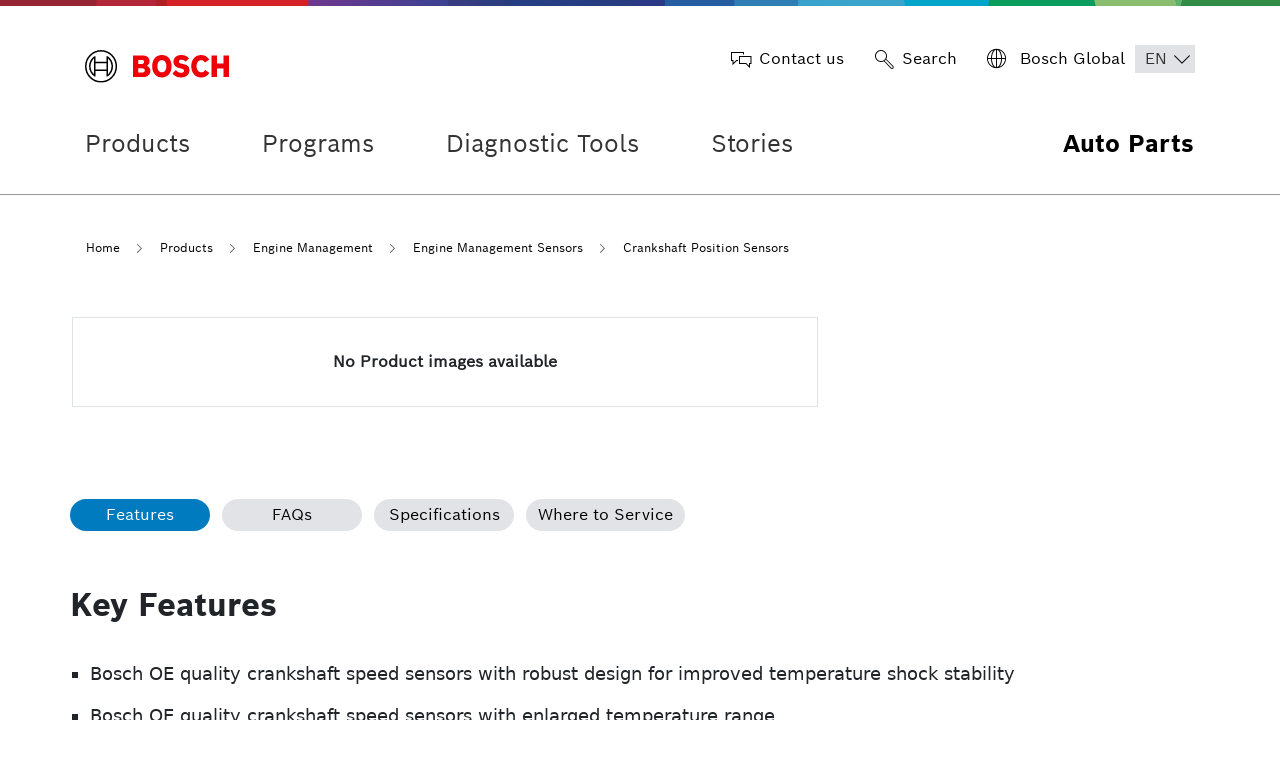

--- FILE ---
content_type: application/x-javascript
request_url: https://cdn.pricespider.com/1/2700/618d773d955b9b002b5d7659/config.js
body_size: 2113
content:
PriceSpider.onload("618d773d955b9b002b5d7659/config", {
  "useInitialLoader": true,
  "useProductLoader": true,
  "useLocationLoader": true,
  "configClass": true,
  "loadButtonCss": true,
  "loadLocalStock": true,
  "loadScript": false,
  "loadResources": true,
  "productImageSize": 450,
  "updateTimerSeconds": [
    0,
    5,
    15,
    30
  ],
  "res": {
    "en": {
      "wtbButtonLabel": "Buy Now",
      "wtbButtonDisabledNoSellers": "No Retailers Found",
      "wtbButtonDisabledNoSku": "No Retailers Found",
      "wtbButtonDisabled": "No Retailers Found",
      "wtbButtonLabelUnresolvedSku": "No Retailers Found",
      "stockStatus": {
        "notAvailableDirect": "See Website"
      }
    },
    "fr": {
      "wtbButtonLabel": "Trouver les détaillants",
      "wtbButtonDisabledNoSellers": "Vendeurs non trouvé",
      "wtbButtonDisabledNoSku": "Vendeurs non trouvé",
      "wtbButtonDisabled": "Vendeurs non trouvé",
      "wtbButtonLabelUnresolvedSku": "Vendeurs non trouvé"
    }
  },
  "map": {
    "service": "mapboxgl",
    "mapPushpinSize": [
      24,
      32
    ]
  },
  "psOmni": "full",
  "wtb4": {
    "active": true,
    "token": "48e86a72fbdc4d36beface667ad37c8c"
  },
  "widgetType": "lightbox",
  "mapKey": "pk.eyJ1IjoicHJpY2VzcGlkZXIiLCJhIjoiY2pqcTl1dDJhMnY4NjNsc284eDR1b2wxeCJ9.o8wqNf1Rfxp-V_e5ZgTNBg",
  "googleGeocodeApiKey": "",
  "loadBrowserLocation": true,
  "loadIpLocation": true,
  "loadMarketplaceSellers": false,
  "requireSellers": "either",
  "href": "",
  "rules": [
    {
      "match": {
        "countryCode": [
          "US"
        ],
        "tag": [
          "US AAP Only"
        ],
        "sku": []
      },
      "actions": {
        "online": [
          "includeSellers:[988631]",
          "excludeMapViolations"
        ],
        "local": [
          "includeSellers:[988631]",
          "excludeStockStatus:[notAvailableDirect]",
          "excludeMapViolations"
        ]
      }
    },
    {
      "match": {
        "countryCode": [
          "US"
        ],
        "tag": [
          "US Amazon Only"
        ],
        "sku": []
      },
      "actions": {
        "online": [
          "includeSellers:[2]",
          "excludeMapViolations"
        ],
        "local": []
      }
    },
    {
      "match": {
        "countryCode": [
          "US"
        ],
        "tag": [
          "US Bosch Automotive"
        ],
        "sku": []
      },
      "actions": {
        "online": [
          "includeSellers:[988479,988560,988631,1310981,2119244,7006324,7008531,7024100,7024103,7024106,7024113,7024114,7024115,7024116,7024118,7057935]",
          "shuffle",
          "prioritizeSellers:[988479,988560,988631,2119244,7042628,1224249,1310981]",
          "excludeMapViolations"
        ],
        "local": [
          "includeSellers:[988479,988560,988631,1224249,1310981,2119244,2119296,7006324,7008531,7024103,7024106,7024114,7024115,7024118]",
          "includeDistance:100m",
          "sortByDistance",
          "limitSameSellers:3",
          "limit:20"
        ]
      }
    },
    {
      "match": {
        "countryCode": [
          "CA"
        ],
        "tag": [
          "CA CST/berger"
        ],
        "sku": []
      },
      "actions": {
        "online": [
          "includeSellers:[3019747,4570834]",
          "shuffle",
          "prioritizeSellers:[3019747,4570834]"
        ],
        "local": [
          "includeSellers:[3019747,4570834,5940646]",
          "includeDistance:100m",
          "sortByDistance",
          "limitSameSellers:3",
          "limit:20"
        ]
      }
    },
    {
      "match": {
        "countryCode": [
          "CA"
        ],
        "tag": [
          "CA Bosch Automotive"
        ],
        "sku": []
      },
      "actions": {
        "online": [
          "includeSellers:[3019747,4570834]",
          "shuffle",
          "prioritizeSellers:[3019747,4570834]"
        ],
        "local": [
          "includeSellers:[3019747,4570834,5940646]",
          "includeDistance:100m",
          "sortByDistance",
          "limitSameSellers:3",
          "limit:20"
        ]
      }
    },
    {
      "match": {
        "countryCode": [
          "CA"
        ],
        "tag": [
          "CA"
        ],
        "sku": []
      },
      "actions": {
        "online": [
          "includeSellers:[3019747,4570834]",
          "shuffle",
          "prioritizeSellers:[3019747,4570834]"
        ],
        "local": [
          "includeSellers:[3019747,4570834,5940646]",
          "includeDistance:100m",
          "sortByDistance",
          "limitSameSellers:3",
          "limit:20"
        ]
      }
    },
    {
      "match": {
        "countryCode": [
          "US"
        ],
        "tag": [
          "US AA OR CQ PB"
        ],
        "sku": []
      },
      "actions": {
        "online": [
          "includeSellers:[988560,988631]",
          "shuffle",
          "deprioritizeMapViolations"
        ],
        "local": [
          "includeSellers:[988560,988631,1224249]",
          "includeDistance:100m",
          "sortByDistance",
          "limit:20"
        ]
      }
    },
    {
      "match": {
        "countryCode": [
          "US"
        ],
        "tag": [
          "USAZ"
        ],
        "sku": []
      },
      "actions": {
        "online": [
          "includeSellers:[988479,988560,988631,1310981,2119244,7024103,7024106,7024114,7024115,7024118]",
          "shuffle",
          "excludeMapViolations"
        ],
        "local": [
          "includeSellers:[988479,2119296]",
          "includeDistance:100m",
          "sortByDistance",
          "limit:20"
        ]
      }
    },
    {
      "match": {
        "countryCode": [
          "US"
        ],
        "tag": [
          "US AZ NA"
        ],
        "sku": []
      },
      "actions": {
        "online": [
          "includeSellers:[988479,2119244]",
          "shuffle",
          "deprioritizeMapViolations"
        ],
        "local": [
          "includeSellers:[988479,2119244]",
          "includeDistance:100m"
        ]
      }
    },
    {
      "match": {
        "countryCode": [
          "US"
        ],
        "tag": [
          "US AZ NA PB"
        ],
        "sku": []
      },
      "actions": {
        "online": [
          "includeSellers:[988479,2119244]",
          "excludeStockStatus:[outOfStock,notAvailableDirect]",
          "shuffle",
          "deprioritizeMapViolations"
        ],
        "local": [
          "includeSellers:[988479,1224249,2119244]",
          "includeDistance:100m",
          "sortByDistance",
          "limit:20"
        ]
      }
    },
    {
      "match": {
        "countryCode": [
          "US"
        ],
        "tag": [
          "US AZ OR NA"
        ],
        "sku": []
      },
      "actions": {
        "online": [
          "includeSellers:[988479,988560,2119244]",
          "shuffle",
          "deprioritizeMapViolations"
        ],
        "local": [
          "includeSellers:[988479,988560,2119244]",
          "includeDistance:100m",
          "sortByDistance",
          "limit:20"
        ]
      }
    },
    {
      "match": {
        "countryCode": [
          "US"
        ],
        "tag": [
          "US NA"
        ],
        "sku": []
      },
      "actions": {
        "online": [
          "includeSellers:[2119244]",
          "shuffle",
          "excludeMapViolations"
        ],
        "local": [
          "includeSellers:[2119244,2119296]",
          "includeDistance:100m",
          "sortByDistance",
          "limit:20"
        ]
      }
    },
    {
      "match": {
        "countryCode": [
          "US"
        ],
        "tag": [
          "US OR"
        ],
        "sku": []
      },
      "actions": {
        "online": [
          "includeSellers:[988560]",
          "shuffle",
          "excludeMapViolations"
        ],
        "local": [
          "includeSellers:[988560,2119296]",
          "includeDistance:100m",
          "sortByDistance",
          "limit:20"
        ]
      }
    },
    {
      "match": {
        "countryCode": [
          "US"
        ],
        "tag": [
          "US AAP AZ GR NA OR PB"
        ],
        "sku": []
      },
      "actions": {
        "online": [
          "includeSellers:[988479,988560,988631,1310981,2119244]",
          "shuffle",
          "excludeMapViolations"
        ],
        "local": [
          "includeSellers:[988479,988560,988631,1224249,1310981,2119244]",
          "includeDistance:99m",
          "sortByDistance",
          "limitSameSellers:3",
          "limit:20"
        ]
      }
    },
    {
      "match": {
        "countryCode": [
          "US"
        ],
        "tag": [
          "US CST/berger"
        ],
        "sku": []
      },
      "actions": {
        "online": [
          "includeSellers:[988479,988560,988631,1310981,2119244,7006324,7008531,7024100,7024103,7024106,7024113,7024114,7024115,7024116,7024118,7057935]",
          "shuffle",
          "prioritizeSellers:[988479,988560,988631,2119244,7042628,1224249,1310981]",
          "excludeMapViolations"
        ],
        "local": [
          "includeSellers:[988479,988560,988631,1224249,1310981,2119244,2119296,7006324,7008531,7024103,7024106,7024114,7024115,7024118]",
          "includeDistance:100m",
          "sortByDistance",
          "limitSameSellers:3",
          "limit:20"
        ]
      }
    },
    {
      "match": {
        "countryCode": [
          "US"
        ],
        "tag": [
          "US AZ, Amazon"
        ],
        "sku": []
      },
      "actions": {
        "online": [
          "includeSellers:[2,988479]",
          "shuffle",
          "excludeMapViolations"
        ],
        "local": [
          "includeSellers:[988479]"
        ]
      }
    },
    {
      "match": {
        "countryCode": [
          "US"
        ],
        "tag": [
          "US AAP, AZ, NA"
        ],
        "sku": []
      },
      "actions": {
        "online": [
          "includeSellers:[988479,988631,2119244]",
          "shuffle",
          "prioritizeSellers:[2,2119244]",
          "excludeMapViolations"
        ],
        "local": [
          "includeSellers:[988479,988560,988631,1224249,1310981,2119244,2119296,7024103,7024106,7024114,7024115,7024118]",
          "includeDistance:100m",
          "sortByDistance",
          "limitSameSellers:3",
          "limit:20"
        ]
      }
    },
    {
      "match": {
        "countryCode": [
          "US"
        ],
        "tag": [
          "US NA, Amazon"
        ],
        "sku": []
      },
      "actions": {
        "online": [
          "includeSellers:[2,2119244]",
          "shuffle",
          "prioritizeSellers:[2,2119244]",
          "excludeMapViolations"
        ],
        "local": [
          "includeSellers:[988479,988560,988631,1224249,1310981,2119244,2119296,7024103,7024106,7024114,7024115,7024118]",
          "includeDistance:100m",
          "sortByDistance",
          "limitSameSellers:3",
          "limit:20"
        ]
      }
    },
    {
      "match": {
        "countryCode": [
          "US"
        ],
        "tag": [
          "US AAP, NA, Amazon"
        ],
        "sku": []
      },
      "actions": {
        "online": [
          "includeSellers:[2,988631,2119244]",
          "shuffle",
          "prioritizeSellers:[2,2119244]",
          "excludeMapViolations"
        ],
        "local": [
          "includeSellers:[988479,988560,988631,1224249,1310981,2119244,2119296,7024103,7024106,7024114,7024115,7024118]",
          "includeDistance:100m",
          "sortByDistance",
          "limitSameSellers:3",
          "limit:20"
        ]
      }
    },
    {
      "match": {
        "countryCode": [
          "US"
        ],
        "tag": [
          "US AZ Only"
        ],
        "sku": []
      },
      "actions": {
        "online": [
          "includeSellers:[988479]",
          "shuffle",
          "prioritizeSellers:[2,2119244]",
          "excludeMapViolations"
        ],
        "local": [
          "includeSellers:[988479,988560,988631,1224249,1310981,2119244,2119296,7024103,7024106,7024114,7024115,7024118]",
          "includeDistance:100m",
          "sortByDistance",
          "limitSameSellers:3",
          "limit:20"
        ]
      }
    },
    {
      "match": {
        "countryCode": [
          "US"
        ],
        "tag": [
          "US AZ, NA, Amazon"
        ],
        "sku": []
      },
      "actions": {
        "online": [
          "includeSellers:[2,988479,2119244]",
          "shuffle",
          "prioritizeSellers:[2,2119244]",
          "excludeMapViolations"
        ],
        "local": [
          "includeSellers:[988479,988560,988631,1224249,1310981,2119244,2119296,7024103,7024106,7024114,7024115,7024118]",
          "includeDistance:100m",
          "sortByDistance",
          "limitSameSellers:3",
          "limit:20"
        ]
      }
    },
    {
      "match": {
        "countryCode": [
          "US"
        ],
        "tag": [
          "US AAP, OR, AZ, NA"
        ],
        "sku": []
      },
      "actions": {
        "online": [
          "includeSellers:[988479,988560,988631,2119244]",
          "shuffle",
          "prioritizeSellers:[2,2119244]",
          "excludeMapViolations"
        ],
        "local": [
          "includeSellers:[988479,988560,988631,1224249,1310981,2119244,2119296,7024103,7024106,7024114,7024115,7024118]",
          "includeDistance:100m",
          "sortByDistance",
          "limitSameSellers:3",
          "limit:20"
        ]
      }
    },
    {
      "match": {
        "countryCode": [
          "US"
        ],
        "tag": [
          "US OR, AZ, NA, Amazon"
        ],
        "sku": []
      },
      "actions": {
        "online": [
          "includeSellers:[2,988479,988560,2119244]",
          "shuffle",
          "prioritizeSellers:[2,2119244]",
          "excludeMapViolations"
        ],
        "local": [
          "includeSellers:[988479,988560,988631,1224249,1310981,2119244,2119296,7024103,7024106,7024114,7024115,7024118]",
          "includeDistance:100m",
          "sortByDistance",
          "limitSameSellers:3",
          "limit:20"
        ]
      }
    },
    {
      "match": {
        "countryCode": [
          "US"
        ],
        "tag": [
          "US AAP, OR, AZ, NA, Amazon"
        ],
        "sku": []
      },
      "actions": {
        "online": [
          "includeSellers:[2,988479,988560,988631,2119244]",
          "shuffle",
          "prioritizeSellers:[2,2119244]",
          "excludeMapViolations"
        ],
        "local": [
          "includeSellers:[988479,988560,988631,1224249,1310981,2119244,2119296,7024103,7024106,7024114,7024115,7024118]",
          "includeDistance:100m",
          "sortByDistance",
          "limitSameSellers:3",
          "limit:20"
        ]
      }
    },
    {
      "match": {
        "countryCode": [
          "US"
        ],
        "tag": [
          "US OR, Amazon"
        ],
        "sku": []
      },
      "actions": {
        "online": [
          "includeSellers:[2,988560]",
          "shuffle",
          "prioritizeSellers:[2,2119244]",
          "excludeMapViolations"
        ],
        "local": [
          "includeSellers:[988479,988560,988631,1224249,1310981,2119244,2119296,7024103,7024106,7024114,7024115,7024118]",
          "includeDistance:100m",
          "sortByDistance",
          "limitSameSellers:3",
          "limit:20"
        ]
      }
    },
    {
      "match": {
        "countryCode": [
          "US"
        ],
        "tag": [
          "US AAP, AZ"
        ],
        "sku": []
      },
      "actions": {
        "online": [
          "includeSellers:[988479,988631]",
          "shuffle",
          "prioritizeSellers:[2,2119244]",
          "excludeMapViolations"
        ],
        "local": [
          "includeSellers:[988479,988560,988631,1224249,1310981,2119244,2119296,7024103,7024106,7024114,7024115,7024118]",
          "includeDistance:100m",
          "sortByDistance",
          "limitSameSellers:3",
          "limit:20"
        ]
      }
    },
    {
      "match": {
        "countryCode": [
          "US"
        ],
        "tag": [
          "US AAP, OR"
        ],
        "sku": []
      },
      "actions": {
        "online": [
          "includeSellers:[988560,988631]",
          "shuffle",
          "prioritizeSellers:[2,2119244]",
          "excludeMapViolations"
        ],
        "local": [
          "includeSellers:[988479,988560,988631,1224249,1310981,2119244,2119296,7024103,7024106,7024114,7024115,7024118]",
          "includeDistance:100m",
          "sortByDistance",
          "limitSameSellers:3",
          "limit:20"
        ]
      }
    },
    {
      "match": {
        "countryCode": [
          "US"
        ],
        "tag": [
          "100% New Alternators"
        ],
        "sku": []
      },
      "actions": {
        "online": [
          "includeSellers:[2,988560,988631,6457400]",
          "shuffle",
          "excludeMapViolations"
        ],
        "local": [
          "includeSellers:[988479,988560,988631,1224249,1310981,2119244,2119296,7006324,7008531,7024103,7024106,7024114,7024115,7024118]",
          "includeDistance:100m",
          "sortByDistance",
          "limitSameSellers:3",
          "limit:20"
        ]
      }
    },
    {
      "match": {
        "countryCode": [
          "US"
        ],
        "tag": [
          "100% New Starters"
        ],
        "sku": []
      },
      "actions": {
        "online": [
          "includeSellers:[2,988560,988631,6457400]",
          "shuffle",
          "excludeMapViolations"
        ],
        "local": [
          "includeSellers:[988479,988560,988631,1224249,1310981,2119244,2119296,7006324,7008531,7024103,7024106,7024114,7024115,7024118]",
          "includeDistance:100m",
          "sortByDistance",
          "limitSameSellers:3",
          "limit:20"
        ]
      }
    },
    {
      "match": {
        "countryCode": [
          "US"
        ],
        "tag": [
          "Camshaft Position Sensors"
        ],
        "sku": []
      },
      "actions": {
        "online": [
          "includeSellers:[2,988479,988560,988631,2119244,6457400]",
          "shuffle",
          "excludeMapViolations"
        ],
        "local": [
          "includeSellers:[988479,988560,988631,1224249,1310981,2119244,2119296,7006324,7008531,7024103,7024106,7024114,7024115,7024118]",
          "includeDistance:100m",
          "sortByDistance",
          "limitSameSellers:3",
          "limit:20"
        ]
      }
    },
    {
      "match": {
        "countryCode": [
          "US"
        ],
        "tag": [
          "Clear Advantage"
        ],
        "sku": []
      },
      "actions": {
        "online": [
          "includeSellers:[6457400]",
          "shuffle",
          "excludeMapViolations"
        ],
        "local": [
          "includeSellers:[988479,988560,988631,1224249,1310981,2119244,2119296,7006324,7008531,7024103,7024106,7024114,7024115,7024118]",
          "includeDistance:100m",
          "sortByDistance",
          "limitSameSellers:3",
          "limit:20"
        ]
      }
    },
    {
      "match": {
        "countryCode": [
          "US"
        ],
        "tag": [
          "Crankshaft Position Sensors"
        ],
        "sku": []
      },
      "actions": {
        "online": [
          "includeSellers:[2,988479,988560,988631,2119244,6457400]",
          "shuffle",
          "excludeMapViolations"
        ],
        "local": [
          "includeSellers:[988479,988560,988631,1224249,1310981,2119244,2119296,7006324,7008531,7024103,7024106,7024114,7024115,7024118]",
          "includeDistance:100m",
          "sortByDistance",
          "limitSameSellers:3",
          "limit:20"
        ]
      }
    },
    {
      "match": {
        "countryCode": [
          "US"
        ],
        "tag": [
          "Double Iridium Pin-To-Pin Spark Plugs"
        ],
        "sku": []
      },
      "actions": {
        "online": [
          "includeSellers:[988479,988560,2119244]",
          "shuffle",
          "excludeMapViolations"
        ],
        "local": [
          "includeSellers:[988479,988560,988631,1224249,1310981,2119244,2119296,7006324,7008531,7024103,7024106,7024114,7024115,7024118]",
          "includeDistance:100m",
          "sortByDistance",
          "limitSameSellers:3",
          "limit:20"
        ]
      }
    },
    {
      "match": {
        "countryCode": [
          "US"
        ],
        "tag": [
          "Double Iridium Spark Plugs"
        ],
        "sku": []
      },
      "actions": {
        "online": [
          "includeSellers:[988479,988560,2119244,6457400]",
          "shuffle",
          "excludeMapViolations"
        ],
        "local": [
          "includeSellers:[988479,988560,988631,1224249,1310981,2119244,2119296,7006324,7008531,7024103,7024106,7024114,7024115,7024118]",
          "includeDistance:100m",
          "sortByDistance",
          "limitSameSellers:3",
          "limit:20"
        ]
      }
    },
    {
      "match": {
        "countryCode": [
          "US"
        ],
        "tag": [
          "Double Platinum Spark Plugs"
        ],
        "sku": []
      },
      "actions": {
        "online": [
          "includeSellers:[988479,988560,2119244,6457400]",
          "shuffle",
          "excludeMapViolations"
        ],
        "local": [
          "includeSellers:[988479,988560,988631,1224249,1310981,2119244,2119296,7006324,7008531,7024103,7024106,7024114,7024115,7024118]",
          "includeDistance:100m",
          "sortByDistance",
          "limitSameSellers:3",
          "limit:20"
        ]
      }
    },
    {
      "match": {
        "countryCode": [
          "US"
        ],
        "tag": [
          "Electric Steering Rack"
        ],
        "sku": []
      },
      "actions": {
        "online": [
          "includeSellers:[2]",
          "shuffle",
          "excludeMapViolations"
        ],
        "local": [
          "includeSellers:[988479,988560,988631,1224249,1310981,2119244,2119296,7006324,7008531,7024103,7024106,7024114,7024115,7024118]",
          "includeDistance:100m",
          "sortByDistance",
          "limitSameSellers:3",
          "limit:20"
        ]
      }
    },
    {
      "match": {
        "countryCode": [
          "US"
        ],
        "tag": [
          "Evolution"
        ],
        "sku": []
      },
      "actions": {
        "online": [
          "includeSellers:[988479,2119244,6457400]",
          "shuffle",
          "excludeMapViolations"
        ],
        "local": [
          "includeSellers:[988479,988560,988631,1224249,1310981,2119244,2119296,7006324,7008531,7024103,7024106,7024114,7024115,7024118]",
          "includeDistance:100m",
          "sortByDistance",
          "limitSameSellers:3",
          "limit:20"
        ]
      }
    },
    {
      "match": {
        "countryCode": [
          "US"
        ],
        "tag": [
          "Excel+"
        ],
        "sku": []
      },
      "actions": {
        "online": [
          "includeSellers:[988560,2119244]",
          "shuffle",
          "excludeMapViolations"
        ],
        "local": [
          "includeSellers:[988479,988560,988631,1224249,1310981,2119244,2119296,7006324,7008531,7024103,7024106,7024114,7024115,7024118]",
          "includeDistance:100m",
          "sortByDistance",
          "limitSameSellers:3",
          "limit:20"
        ]
      }
    },
    {
      "match": {
        "countryCode": [
          "US"
        ],
        "tag": [
          "FOCUS"
        ],
        "sku": []
      },
      "actions": {
        "online": [
          "includeSellers:[988479,988560,988631,2119244]",
          "shuffle",
          "excludeMapViolations"
        ],
        "local": [
          "includeSellers:[988479,988560,988631,1224249,1310981,2119244,2119296,7006324,7008531,7024103,7024106,7024114,7024115,7024118]",
          "includeDistance:100m",
          "sortByDistance",
          "limitSameSellers:3",
          "limit:20"
        ]
      }
    },
    {
      "match": {
        "countryCode": [
          "US"
        ],
        "tag": [
          "Fuel Pump Assemblies"
        ],
        "sku": []
      },
      "actions": {
        "online": [
          "includeSellers:[2,988479,988560,2119244,6457400]",
          "shuffle",
          "excludeMapViolations"
        ],
        "local": [
          "includeSellers:[988479,988560,988631,1224249,1310981,2119244,2119296,7006324,7008531,7024103,7024106,7024114,7024115,7024118]",
          "includeDistance:100m",
          "sortByDistance",
          "limitSameSellers:3",
          "limit:20"
        ]
      }
    },
    {
      "match": {
        "countryCode": [
          "US"
        ],
        "tag": [
          "Fuel Pump Strainer"
        ],
        "sku": []
      },
      "actions": {
        "online": [
          "includeSellers:[2,988479,988560,2119244]",
          "shuffle",
          "excludeMapViolations"
        ],
        "local": [
          "includeSellers:[988479,988560,988631,1224249,1310981,2119244,2119296,7006324,7008531,7024103,7024106,7024114,7024115,7024118]",
          "includeDistance:100m",
          "sortByDistance",
          "limitSameSellers:3",
          "limit:20"
        ]
      }
    },
    {
      "match": {
        "countryCode": [
          "US"
        ],
        "tag": [
          "GDI (Gasoline Direct Injection)"
        ],
        "sku": []
      },
      "actions": {
        "online": [
          "includeSellers:[2,988479,988560,988631,2119244,6457400]",
          "shuffle",
          "excludeMapViolations"
        ],
        "local": [
          "includeSellers:[988479,988560,988631,1224249,1310981,2119244,2119296,7006324,7008531,7024103,7024106,7024114,7024115,7024118]",
          "includeDistance:100m",
          "sortByDistance",
          "limitSameSellers:3",
          "limit:20"
        ]
      }
    },
    {
      "match": {
        "countryCode": [
          "US"
        ],
        "tag": [
          "Genuine OE High Pressure Pumps"
        ],
        "sku": []
      },
      "actions": {
        "online": [
          "includeSellers:[988479,988560]",
          "shuffle",
          "excludeMapViolations"
        ],
        "local": [
          "includeSellers:[988479,988560,988631,1224249,1310981,2119244,2119296,7006324,7008531,7024103,7024106,7024114,7024115,7024118]",
          "includeDistance:100m",
          "sortByDistance",
          "limitSameSellers:3",
          "limit:20"
        ]
      }
    },
    {
      "match": {
        "countryCode": [
          "US"
        ],
        "tag": [
          "Genuine OE Injectors"
        ],
        "sku": []
      },
      "actions": {
        "online": [
          "includeSellers:[988479,988560]",
          "shuffle",
          "excludeMapViolations"
        ],
        "local": [
          "includeSellers:[988479,988560,988631,1224249,1310981,2119244,2119296,7006324,7008531,7024103,7024106,7024114,7024115,7024118]",
          "includeDistance:100m",
          "sortByDistance",
          "limitSameSellers:3",
          "limit:20"
        ]
      }
    },
    {
      "match": {
        "countryCode": [
          "US"
        ],
        "tag": [
          "HEPA Cabin Filters"
        ],
        "sku": []
      },
      "actions": {
        "online": [
          "includeSellers:[988631]",
          "shuffle",
          "excludeMapViolations"
        ],
        "local": [
          "includeSellers:[988479,988560,988631,1224249,1310981,2119244,2119296,7006324,7008531,7024103,7024106,7024114,7024115,7024118]",
          "includeDistance:100m",
          "sortByDistance",
          "limitSameSellers:3",
          "limit:20"
        ]
      }
    },
    {
      "match": {
        "countryCode": [
          "US"
        ],
        "tag": [
          "High Pressure Pump (HPP)"
        ],
        "sku": []
      },
      "actions": {
        "online": [
          "includeSellers:[2,988479,2119244]",
          "shuffle",
          "excludeMapViolations"
        ],
        "local": [
          "includeSellers:[988479,988560,988631,1224249,1310981,2119244,2119296,7006324,7008531,7024103,7024106,7024114,7024115,7024118]",
          "includeDistance:100m",
          "sortByDistance",
          "limitSameSellers:3",
          "limit:20"
        ]
      }
    },
    {
      "match": {
        "countryCode": [
          "US"
        ],
        "tag": [
          "High Pressure Sensors"
        ],
        "sku": []
      },
      "actions": {
        "online": [
          "includeSellers:[2,988560,2119244,6457400]",
          "shuffle",
          "excludeMapViolations"
        ],
        "local": [
          "includeSellers:[988479,988560,988631,1224249,1310981,2119244,2119296,7006324,7008531,7024103,7024106,7024114,7024115,7024118]",
          "includeDistance:100m",
          "sortByDistance",
          "limitSameSellers:3",
          "limit:20"
        ]
      }
    },
    {
      "match": {
        "countryCode": [
          "US"
        ],
        "tag": [
          "Idle Air Control (IAC) Valves"
        ],
        "sku": []
      },
      "actions": {
        "online": [
          "includeSellers:[2,988479,988560,988631,2119244,6457400]",
          "shuffle",
          "excludeMapViolations"
        ],
        "local": [
          "includeSellers:[988479,988560,988631,1224249,1310981,2119244,2119296,7006324,7008531,7024103,7024106,7024114,7024115,7024118]",
          "includeDistance:100m",
          "sortByDistance",
          "limitSameSellers:3",
          "limit:20"
        ]
      }
    },
    {
      "match": {
        "countryCode": [
          "US"
        ],
        "tag": [
          "Ignition Coils"
        ],
        "sku": []
      },
      "actions": {
        "online": [
          "includeSellers:[2,988479,988560,988631,2119244,6457400]",
          "shuffle",
          "excludeMapViolations"
        ],
        "local": [
          "includeSellers:[988479,988560,988631,1224249,1310981,2119244,2119296,7006324,7008531,7024103,7024106,7024114,7024115,7024118]",
          "includeDistance:100m",
          "sortByDistance",
          "limitSameSellers:3",
          "limit:20"
        ]
      }
    },
    {
      "match": {
        "countryCode": [
          "US"
        ],
        "tag": [
          "Iridium Spark Plugs"
        ],
        "sku": []
      },
      "actions": {
        "online": [
          "includeSellers:[988479,988560,2119244,6457400]",
          "shuffle",
          "excludeMapViolations"
        ],
        "local": [
          "includeSellers:[988479,988560,988631,1224249,1310981,2119244,2119296,7006324,7008531,7024103,7024106,7024114,7024115,7024118]",
          "includeDistance:100m",
          "sortByDistance",
          "limitSameSellers:3",
          "limit:20"
        ]
      }
    },
    {
      "match": {
        "countryCode": [
          "US"
        ],
        "tag": [
          "Manifold Absolute Pressure Sensors (MAP)"
        ],
        "sku": []
      },
      "actions": {
        "online": [
          "includeSellers:[2,988479,988560,2119244,6457400]",
          "shuffle",
          "excludeMapViolations"
        ],
        "local": [
          "includeSellers:[988479,988560,988631,1224249,1310981,2119244,2119296,7006324,7008531,7024103,7024106,7024114,7024115,7024118]",
          "includeDistance:100m",
          "sortByDistance",
          "limitSameSellers:3",
          "limit:20"
        ]
      }
    },
    {
      "match": {
        "countryCode": [
          "US"
        ],
        "tag": [
          "Mass Airflow Sensors (MAF)"
        ],
        "sku": []
      },
      "actions": {
        "online": [
          "includeSellers:[2,988479,988560,988631,2119244,6457400]",
          "shuffle",
          "excludeMapViolations"
        ],
        "local": [
          "includeSellers:[988479,988560,988631,1224249,1310981,2119244,2119296,7006324,7008531,7024103,7024106,7024114,7024115,7024118]",
          "includeDistance:100m",
          "sortByDistance",
          "limitSameSellers:3",
          "limit:20"
        ]
      }
    },
    {
      "match": {
        "countryCode": [
          "US"
        ],
        "tag": [
          "MicroEdge"
        ],
        "sku": []
      },
      "actions": {
        "online": [
          "includeSellers:[988479,988560,988631,2119244,6457400]",
          "shuffle",
          "excludeMapViolations"
        ],
        "local": [
          "includeSellers:[988479,988560,988631,1224249,1310981,2119244,2119296,7006324,7008531,7024103,7024106,7024114,7024115,7024118]",
          "includeDistance:100m",
          "sortByDistance",
          "limitSameSellers:3",
          "limit:20"
        ]
      }
    },
    {
      "match": {
        "countryCode": [
          "US"
        ],
        "tag": [
          "Mini-Relay"
        ],
        "sku": []
      },
      "actions": {
        "online": [
          "includeSellers:[2,988560,988631,2119244]",
          "shuffle",
          "excludeMapViolations"
        ],
        "local": [
          "includeSellers:[988479,988560,988631,1224249,1310981,2119244,2119296,7006324,7008531,7024103,7024106,7024114,7024115,7024118]",
          "includeDistance:100m",
          "sortByDistance",
          "limitSameSellers:3",
          "limit:20"
        ]
      }
    },
    {
      "match": {
        "countryCode": [
          "US"
        ],
        "tag": [
          "Park Pilot Sensors"
        ],
        "sku": []
      },
      "actions": {
        "online": [
          "includeSellers:[2]",
          "shuffle",
          "excludeMapViolations"
        ],
        "local": [
          "includeSellers:[988479,988560,988631,1224249,1310981,2119244,2119296,7006324,7008531,7024103,7024106,7024114,7024115,7024118]",
          "includeDistance:100m",
          "sortByDistance",
          "limitSameSellers:3",
          "limit:20"
        ]
      }
    },
    {
      "match": {
        "countryCode": [
          "US"
        ],
        "tag": [
          "PFI (Port Fuel Injection)"
        ],
        "sku": []
      },
      "actions": {
        "online": [
          "includeSellers:[2,988479,988560,2119244,6457400]",
          "shuffle",
          "excludeMapViolations"
        ],
        "local": [
          "includeSellers:[988479,988560,988631,1224249,1310981,2119244,2119296,7006324,7008531,7024103,7024106,7024114,7024115,7024118]",
          "includeDistance:100m",
          "sortByDistance",
          "limitSameSellers:3",
          "limit:20"
        ]
      }
    },
    {
      "match": {
        "countryCode": [
          "US"
        ],
        "tag": [
          "Platinum +4 Spark Plugs"
        ],
        "sku": []
      },
      "actions": {
        "online": [
          "includeSellers:[988560]",
          "shuffle",
          "excludeMapViolations"
        ],
        "local": [
          "includeSellers:[988479,988560,988631,1224249,1310981,2119244,2119296,7006324,7008531,7024103,7024106,7024114,7024115,7024118]",
          "includeDistance:100m",
          "sortByDistance",
          "limitSameSellers:3",
          "limit:20"
        ]
      }
    },
    {
      "match": {
        "countryCode": [
          "US"
        ],
        "tag": [
          "Power Relay"
        ],
        "sku": []
      },
      "actions": {
        "online": [
          "includeSellers:[2,2119244]",
          "shuffle",
          "excludeMapViolations"
        ],
        "local": [
          "includeSellers:[988479,988560,988631,1224249,1310981,2119244,2119296,7006324,7008531,7024103,7024106,7024114,7024115,7024118]",
          "includeDistance:100m",
          "sortByDistance",
          "limitSameSellers:3",
          "limit:20"
        ]
      }
    },
    {
      "match": {
        "countryCode": [
          "US"
        ],
        "tag": [
          "Premium Oil Filters"
        ],
        "sku": []
      },
      "actions": {
        "online": [
          "includeSellers:[2,988479]",
          "shuffle",
          "excludeMapViolations"
        ],
        "local": [
          "includeSellers:[988479,988560,988631,1224249,1310981,2119244,2119296,7006324,7008531,7024103,7024106,7024114,7024115,7024118]",
          "includeDistance:100m",
          "sortByDistance",
          "limitSameSellers:3",
          "limit:20"
        ]
      }
    },
    {
      "match": {
        "countryCode": [
          "US"
        ],
        "tag": [
          "Premium Oxygen (O2) Sensors"
        ],
        "sku": []
      },
      "actions": {
        "online": [
          "includeSellers:[2,988479,988560,988631,2119244,6457400]",
          "shuffle",
          "excludeMapViolations"
        ],
        "local": [
          "includeSellers:[988479,988560,988631,1224249,1310981,2119244,2119296,7006324,7008531,7024103,7024106,7024114,7024115,7024118]",
          "includeDistance:100m",
          "sortByDistance",
          "limitSameSellers:3",
          "limit:20"
        ]
      }
    },
    {
      "match": {
        "countryCode": [
          "US"
        ],
        "tag": [
          "Remanufactured Aternators"
        ],
        "sku": []
      },
      "actions": {
        "online": [
          "includeSellers:[988560,988631,6457400]",
          "shuffle",
          "excludeMapViolations"
        ],
        "local": [
          "includeSellers:[988479,988560,988631,1224249,1310981,2119244,2119296,7006324,7008531,7024103,7024106,7024114,7024115,7024118]",
          "includeDistance:100m",
          "sortByDistance",
          "limitSameSellers:3",
          "limit:20"
        ]
      }
    },
    {
      "match": {
        "countryCode": [
          "US"
        ],
        "tag": [
          "Remanufactured Starters"
        ],
        "sku": []
      },
      "actions": {
        "online": [
          "includeSellers:[988560,988631,6457400]",
          "shuffle",
          "excludeMapViolations"
        ],
        "local": [
          "includeSellers:[988479,988560,988631,1224249,1310981,2119244,2119296,7006324,7008531,7024103,7024106,7024114,7024115,7024118]",
          "includeDistance:100m",
          "sortByDistance",
          "limitSameSellers:3",
          "limit:20"
        ]
      }
    },
    {
      "match": {
        "countryCode": [
          "US"
        ],
        "tag": [
          "Steering Pumps"
        ],
        "sku": []
      },
      "actions": {
        "online": [
          "includeSellers:[2,988479,988560,6457400]",
          "shuffle",
          "excludeMapViolations"
        ],
        "local": [
          "includeSellers:[988479,988560,988631,1224249,1310981,2119244,2119296,7006324,7008531,7024103,7024106,7024114,7024115,7024118]",
          "includeDistance:100m",
          "sortByDistance",
          "limitSameSellers:3",
          "limit:20"
        ]
      }
    },
    {
      "match": {
        "countryCode": [
          "US"
        ],
        "tag": [
          "Water Pumps"
        ],
        "sku": []
      },
      "actions": {
        "online": [
          "includeSellers:[2]",
          "shuffle",
          "excludeMapViolations"
        ],
        "local": [
          "includeSellers:[988479,988560,988631,1224249,1310981,2119244,2119296,7006324,7008531,7024103,7024106,7024114,7024115,7024118]",
          "includeDistance:100m",
          "sortByDistance",
          "limitSameSellers:3",
          "limit:20"
        ]
      }
    },
    {
      "match": {
        "countryCode": [
          "US"
        ],
        "tag": [
          "Wheel Speed Sensors"
        ],
        "sku": []
      },
      "actions": {
        "online": [
          "includeSellers:[2]",
          "shuffle",
          "excludeMapViolations"
        ],
        "local": [
          "includeSellers:[988479,988560,988631,1224249,1310981,2119244,2119296,7006324,7008531,7024103,7024106,7024114,7024115,7024118]",
          "includeDistance:100m",
          "sortByDistance",
          "limitSameSellers:3",
          "limit:20"
        ]
      }
    },
    {
      "match": {
        "countryCode": [
          "US"
        ],
        "tag": [
          "Workshop Cabin Filters"
        ],
        "sku": []
      },
      "actions": {
        "online": [
          "includeSellers:[2,6457400]",
          "shuffle",
          "excludeMapViolations"
        ],
        "local": [
          "includeSellers:[988479,988560,988631,1224249,1310981,2119244,2119296,7006324,7008531,7024103,7024106,7024114,7024115,7024118]",
          "includeDistance:100m",
          "sortByDistance",
          "limitSameSellers:3",
          "limit:20"
        ]
      }
    },
    {
      "match": {
        "countryCode": [
          "US"
        ],
        "tag": [
          "Workshop Oil Filters"
        ],
        "sku": []
      },
      "actions": {
        "online": [
          "includeSellers:[988560,988631]",
          "shuffle",
          "excludeMapViolations"
        ],
        "local": [
          "includeSellers:[988479,988560,988631,1224249,1310981,2119244,2119296,7006324,7008531,7024103,7024106,7024114,7024115,7024118]",
          "includeDistance:100m",
          "sortByDistance",
          "limitSameSellers:3",
          "limit:20"
        ]
      }
    },
    {
      "match": {
        "countryCode": [
          "US"
        ],
        "tag": [
          "ICON"
        ],
        "sku": []
      },
      "actions": {
        "online": [
          "includeSellers:[576126,988479,988560,988631,2119244,6457400]",
          "shuffle",
          "excludeMapViolations"
        ],
        "local": [
          "includeSellers:[988479,988560,988631,1224249,1310981,2119244,2119296,7006324,7008531,7024103,7024106,7024114,7024115,7024118]",
          "includeDistance:100m",
          "sortByDistance",
          "limitSameSellers:3",
          "limit:20"
        ]
      }
    },
    {
      "match": {
        "countryCode": [
          "US"
        ],
        "tag": [
          "Glow Plugs"
        ],
        "sku": []
      },
      "actions": {
        "online": [
          "includeSellers:[988560,988631]",
          "shuffle",
          "excludeMapViolations"
        ],
        "local": [
          "includeSellers:[988479,988560,988631,1224249,1310981,2119244,2119296,7006324,7008531,7024103,7024106,7024114,7024115,7024118]",
          "includeDistance:100m",
          "sortByDistance",
          "limitSameSellers:3",
          "limit:20"
        ]
      }
    },
    {
      "match": {
        "countryCode": [
          "US"
        ],
        "tag": [
          "eXchange / Reman Injectors"
        ],
        "sku": []
      },
      "actions": {
        "online": [
          "includeSellers:[988560,988631]",
          "shuffle",
          "excludeMapViolations"
        ],
        "local": [
          "includeSellers:[988479,988560,988631,1224249,1310981,2119244,2119296,7006324,7008531,7024103,7024106,7024114,7024115,7024118]",
          "includeDistance:100m",
          "sortByDistance",
          "limitSameSellers:3",
          "limit:20"
        ]
      }
    },
    {
      "match": {
        "countryCode": [
          "US"
        ],
        "tag": [
          "eXchange/ Reman High Pressure Pumps"
        ],
        "sku": []
      },
      "actions": {
        "online": [
          "includeSellers:[988560,988631]",
          "shuffle",
          "excludeMapViolations"
        ],
        "local": [
          "includeSellers:[988479,988560,988631,1224249,1310981,2119244,2119296,7006324,7008531,7024103,7024106,7024114,7024115,7024118]",
          "includeDistance:100m",
          "sortByDistance",
          "limitSameSellers:3",
          "limit:20"
        ]
      }
    },
    {
      "match": {
        "countryCode": [
          "US"
        ],
        "tag": [
          "ICON Bundles"
        ],
        "sku": []
      },
      "actions": {
        "online": [
          "includeSellers:[2]",
          "excludeMapViolations"
        ],
        "local": [
          "includeSellers:[988479,988560,988631,1224249,1310981,2119244,2119296,7006324,7008531,7024103,7024106,7024114,7024115,7024118]",
          "includeDistance:100m",
          "sortByDistance",
          "limitSameSellers:3",
          "limit:20"
        ]
      }
    },
    {
      "match": {
        "countryCode": [
          "US"
        ],
        "tag": [],
        "sku": []
      },
      "actions": {
        "online": [
          "includeSellers:[2,988479,988560,2119244]",
          "excludeMapViolations"
        ],
        "local": [
          "includeSellers:[988479,988560,2119244]",
          "includeDistance:100m",
          "sortByDistance",
          "limit:20",
          "limit:20"
        ]
      }
    },
    {
      "match": {
        "countryCode": [
          "US"
        ],
        "tag": [
          "US"
        ],
        "sku": []
      },
      "actions": {
        "online": [
          "includeSellers:[988479,988560,988631,1310981,2119244,7024103,7024106,7024114,7024115,7024118,7042628]",
          "shuffle",
          "prioritizeSellers:[,,,,,]",
          "excludeMapViolations"
        ],
        "local": [
          "includeSellers:[988479,988560,988631,1224249,1310981,2119244,2119296,7024103,7024106,7024114,7024115,7024118]",
          "includeDistance:100m",
          "sortByDistance",
          "limitSameSellers:3",
          "limit:20"
        ]
      }
    }
  ],
  "isLiteWidget": false,
  "psUno": "full",
  "clientGroupId": 2700,
  "clientGroup": {
    "id": 2700,
    "name": "Bosch Automotive"
  },
  "build": "2025-12-09T18:25:27.786Z"
})

--- FILE ---
content_type: text/javascript; charset=utf-8
request_url: https://locate.pricespider.com/?ip=0&callback=PriceSpider.jsonp&_=1768882450821
body_size: 85
content:
/**/ typeof PriceSpider.jsonp === 'function' && PriceSpider.jsonp({"countryCode":"US","postalCode":"98109","city":"Seattle","county":"King","state":"WA","latitude":47.604309,"longitude":-122.329845,"tax":0.095});